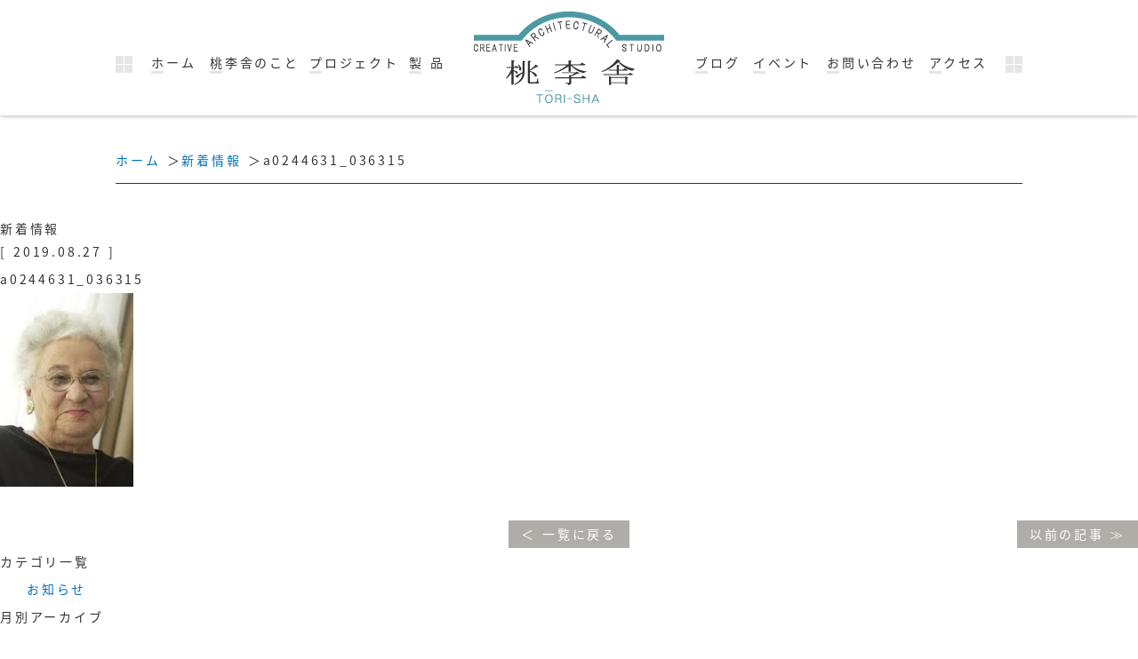

--- FILE ---
content_type: text/html; charset=UTF-8
request_url: https://tourisha.work/tochika/post-704/a0244631_036315
body_size: 8301
content:
<!DOCTYPE HTML>
<html lang="ja">

<head>
<!-- Global site tag (gtag.js) - Google Analytics -->
<script async src="https://www.googletagmanager.com/gtag/js?id=UA-146760173-1"></script>
<script>
  window.dataLayer = window.dataLayer || [];
  function gtag(){dataLayer.push(arguments);}
  gtag('js', new Date());

  gtag('config', 'UA-146760173-1');
</script>

<meta charset="utf-8">
<meta http-equiv="X-UA-Compatible" content="IE=edge">
<meta name="viewport" content="width=device-width, initial-scale=1, minimum-scale=1.0, maximum-scale=10.0">

<meta name="description" content="a0244631_036315 桃李舎一級建築事務所">
<meta name="keywords" content="a0244631_036315,桃李舎,トーチカ,トーチカ通信">
<title>a0244631_036315｜メディア｜桃李舎一級建築事務所｜大阪の建築構造設計事務所</title>
<meta name="robots" content="ALL">
<link rel="apple-touch-icon" sizes="180x180" href="/apple-touch-icon.png">

<link rel='dns-prefetch' href='//s.w.org' />
		<script type="text/javascript">
			window._wpemojiSettings = {"baseUrl":"https:\/\/s.w.org\/images\/core\/emoji\/12.0.0-1\/72x72\/","ext":".png","svgUrl":"https:\/\/s.w.org\/images\/core\/emoji\/12.0.0-1\/svg\/","svgExt":".svg","source":{"concatemoji":"https:\/\/tourisha.work\/wp-includes\/js\/wp-emoji-release.min.js?ver=5.2.21"}};
			!function(e,a,t){var n,r,o,i=a.createElement("canvas"),p=i.getContext&&i.getContext("2d");function s(e,t){var a=String.fromCharCode;p.clearRect(0,0,i.width,i.height),p.fillText(a.apply(this,e),0,0);e=i.toDataURL();return p.clearRect(0,0,i.width,i.height),p.fillText(a.apply(this,t),0,0),e===i.toDataURL()}function c(e){var t=a.createElement("script");t.src=e,t.defer=t.type="text/javascript",a.getElementsByTagName("head")[0].appendChild(t)}for(o=Array("flag","emoji"),t.supports={everything:!0,everythingExceptFlag:!0},r=0;r<o.length;r++)t.supports[o[r]]=function(e){if(!p||!p.fillText)return!1;switch(p.textBaseline="top",p.font="600 32px Arial",e){case"flag":return s([55356,56826,55356,56819],[55356,56826,8203,55356,56819])?!1:!s([55356,57332,56128,56423,56128,56418,56128,56421,56128,56430,56128,56423,56128,56447],[55356,57332,8203,56128,56423,8203,56128,56418,8203,56128,56421,8203,56128,56430,8203,56128,56423,8203,56128,56447]);case"emoji":return!s([55357,56424,55356,57342,8205,55358,56605,8205,55357,56424,55356,57340],[55357,56424,55356,57342,8203,55358,56605,8203,55357,56424,55356,57340])}return!1}(o[r]),t.supports.everything=t.supports.everything&&t.supports[o[r]],"flag"!==o[r]&&(t.supports.everythingExceptFlag=t.supports.everythingExceptFlag&&t.supports[o[r]]);t.supports.everythingExceptFlag=t.supports.everythingExceptFlag&&!t.supports.flag,t.DOMReady=!1,t.readyCallback=function(){t.DOMReady=!0},t.supports.everything||(n=function(){t.readyCallback()},a.addEventListener?(a.addEventListener("DOMContentLoaded",n,!1),e.addEventListener("load",n,!1)):(e.attachEvent("onload",n),a.attachEvent("onreadystatechange",function(){"complete"===a.readyState&&t.readyCallback()})),(n=t.source||{}).concatemoji?c(n.concatemoji):n.wpemoji&&n.twemoji&&(c(n.twemoji),c(n.wpemoji)))}(window,document,window._wpemojiSettings);
		</script>
		<style type="text/css">
img.wp-smiley,
img.emoji {
	display: inline !important;
	border: none !important;
	box-shadow: none !important;
	height: 1em !important;
	width: 1em !important;
	margin: 0 .07em !important;
	vertical-align: -0.1em !important;
	background: none !important;
	padding: 0 !important;
}
</style>
	<link rel='stylesheet' id='wp-block-library-css'  href='https://tourisha.work/wp-includes/css/dist/block-library/style.min.css?ver=5.2.21' type='text/css' media='all' />
<link rel='stylesheet' id='wp-pagenavi-css'  href='https://tourisha.work/wp-content/plugins/wp-pagenavi/pagenavi-css.css?ver=2.70' type='text/css' media='all' />
<link rel='https://api.w.org/' href='https://tourisha.work/wp-json/' />
<link rel='shortlink' href='https://tourisha.work/?p=705' />
<link rel="alternate" type="application/json+oembed" href="https://tourisha.work/wp-json/oembed/1.0/embed?url=https%3A%2F%2Ftourisha.work%2Ftochika%2Fpost-704%2Fa0244631_036315" />
<link rel="alternate" type="text/xml+oembed" href="https://tourisha.work/wp-json/oembed/1.0/embed?url=https%3A%2F%2Ftourisha.work%2Ftochika%2Fpost-704%2Fa0244631_036315&#038;format=xml" />

<link rel="stylesheet" type="text/css" href="https://tourisha.work/wp-content/themes/tourisya2019/css/styles.css" media="screen, print" title="default">
<link rel="stylesheet" type="text/css" href="https://tourisha.work/wp-content/themes/tourisya2019/style.css" media="screen, print" >

<script src="https://tourisha.work/wp-content/themes/tourisya2019/lib/jquery-1.11.3.min.js"></script>
<script src="https://tourisha.work/wp-content/themes/tourisya2019/lib/jquery.slicknav.min.js"></script>
<script src="https://tourisha.work/wp-content/themes/tourisya2019/lib/jquery.matchHeight.js"></script>
<script src="https://tourisha.work/wp-content/themes/tourisya2019/js/pagetop.js"></script>
<script src="https://tourisha.work/wp-content/themes/tourisya2019/js/common.js"></script>


<script src="https://tourisha.work/wp-content/themes/tourisya2019/js/rwd_setting.js"></script>


<!--[if lt IE 9]>
<script src="https://tourisha.work/wp-content/themes/tourisya2019/lib/css3-mediaqueries.js"></script>
<script src="https://tourisha.work/wp-content/themes/tourisya2019/lib/html5shiv.js"></script>
<![endif]-->
</head>

<body class="wp-pageclass">
<div id="wrapper">

<header>
<h1><a href="/"><img src="https://tourisha.work/wp-content/themes/tourisya2019/img/logo.png" alt="a0244631_036315｜メディア｜桃李舎一級建築事務所｜大阪の建築構造設計事務所"></a></h1>

<nav id="gNavi">
<ul>
<li><a href="/">ホーム</a></li>
<li><a href="/about/">桃李舎のこと</a></li>
<li><a href="/project/">プロジェクト</a></li>
<li><a href="/product/">製 品</a></li>
<li><a href="/blog/">ブログ</a></li>
<li><a href="/event/">イベント</a></li>
<li><a href="/contact/">お問い合わせ</a></li>
<li><a href="/access/">アクセス</a></li>
</ul>
</nav>
</header>

<div id="container">

<ul id="breadcrumbsList">
<li><a href="/">ホーム</a></li>
<li>
<a href="/news/">新着情報</a></li>
<li>a0244631_036315</li></ul>

<h2>新着情報</h2>

<section>
<div class="contents">
<p class="date">[ 2019.08.27 ]</p>

<h3>a0244631_036315</h3>

<p class="attachment"><a href='https://tourisha.work/wp-content/uploads/2019/08/a0244631_036315.jpg'><img width="150" height="218" src="https://tourisha.work/wp-content/uploads/2019/08/a0244631_036315.jpg" class="attachment-medium size-medium" alt="" /></a></p>

</div>


<ul id="wp-pagenation">
<li class="nLeft"></li>
<li class="nCenter"><a href="/attachment"><span>一覧に戻る</span></a></li>
<li class="nRight"><a href="https://tourisha.work/tochika/post-704" rel="prev"><span>以前の記事</span></a></li>
</ul>

</section><!-- post -->


<nav>
<div class="categoris">
<h4>カテゴリ一覧</h4>
<ul>
	<li class="cat-item cat-item-1"><a href="https://tourisha.work/news/post-category/info">お知らせ</a>
</li>
</ul>
</div>

<div class="archives">
<h4>月別アーカイブ</h4>
<dl>
</dl>
</div>
</nav>


</div><!-- /container -->

<footer>

<div id="footerBox">
<div class="f_logo">
<h3><img src="https://tourisha.work/wp-content/themes/tourisya2019/img/logo.png" alt="有限会社 桃李舎"></h3>
<p class="link"><a href="/contact/"><span>お問い合わせ</span></a></p>
<p class="link2"><a href="/privacy/">プライバシーポリシー</a></p>
</div>

<dl class="f_info">
<dt>有限会社 桃李舎<br>[ 1級建築士事務所・構造設計 ]</dt>
<dd>〒534-0024 大阪市都島区東野田町4-4-12<br>
TEL <span class="tel-link">06-6352-1717</span></dd>
<dd>MAIL: <br class="sp_br">tourisha-info★★bg.wakwak.com<br>
※上記の「★★」を「@」に置き換えて下さい</dd>
</dl>
</div>

<address>Copyright <abbr title="Copyright">&copy;</abbr> TORI-SHA. All Rights Reserved.</address>

<p id="pagetop"><a href="#wrapper" title="このページの上まで戻る"><img src="https://tourisha.work/wp-content/themes/tourisya2019/img/pagetop.png" alt="このページの上まで戻る"></a></p>

</footer>

</div><!-- /wrapper -->
<script type='text/javascript' src='https://tourisha.work/wp-includes/js/wp-embed.min.js?ver=5.2.21'></script>
</body>
</html>


--- FILE ---
content_type: text/css
request_url: https://tourisha.work/wp-content/themes/tourisya2019/style.css
body_size: 93
content:
/*
Theme name: 桃李舎様
Description: テンプレートデータ
*/
@charset "utf-8";

/*-------------------------------------------------------- start setting
*/
